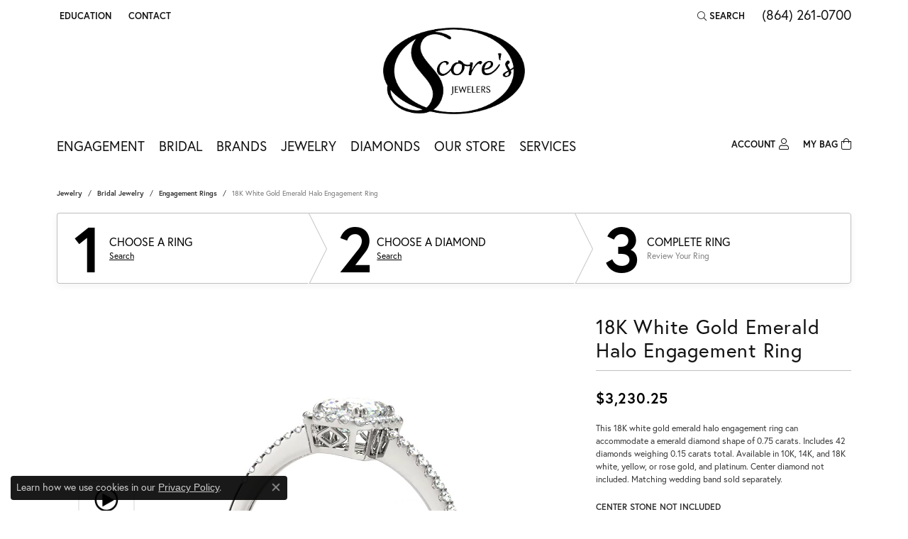

--- FILE ---
content_type: text/css
request_url: https://v6master-brooks.shopfinejewelry.com/css/print.min.css?t=14477
body_size: -49
content:
@media print{*{background:transparent !important;color:black !important;text-shadow:none !important;filter:none !important;-ms-filter:none !important}a,a:visited{text-decoration:underline}a[href]:after{content:none !important}abbr[title]:after{content:none !important}.ir a:after,a[href^="javascript:"]:after,a[href^="#"]:after{content:none !important}pre,blockquote{border:1px solid #999;page-break-inside:avoid;content:none !important}thead{display:table-header-group}tr,img{page-break-inside:avoid}img{max-width:100% !important}@page{size:330mm 427mm;margin:14mm}.container{width:1170px}p,h2,h3{orphans:3;widows:3}h2,h3{page-break-after:avoid}header,footer,nav.navbar,.alert,.alert-global,.toolbar,#page-loading,ol.breadcrumb,.no-print{display:none !important}}